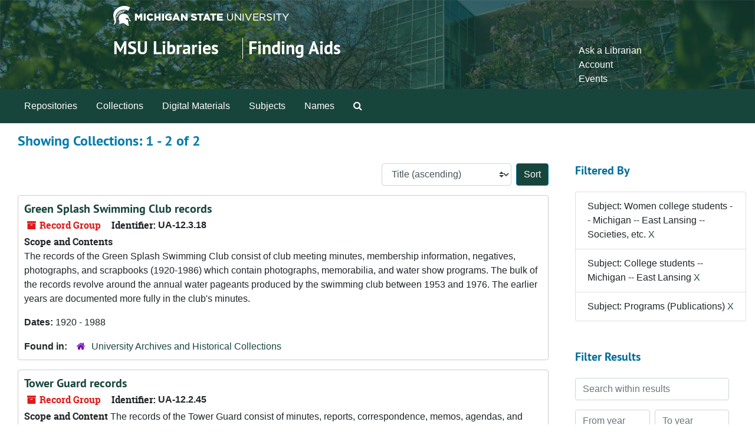

--- FILE ---
content_type: text/html;charset=utf-8
request_url: https://findingaids.lib.msu.edu/repositories/resources?q%5B%5D=%2A&op%5B%5D=&field%5B%5D=title&from_year%5B%5D=&to_year%5B%5D=&limit=resource&filter_fields%5B%5D=subjects&filter_values%5B%5D=Women+college+students+--+Michigan+--+East+Lansing+--+Societies%2C+etc.&filter_fields%5B%5D=subjects&filter_values%5B%5D=College+students+--+Michigan+--+East+Lansing&filter_fields%5B%5D=subjects&filter_values%5B%5D=Programs+%28Publications%29&sort=title_sort%20asc
body_size: 35773
content:
<!DOCTYPE html>
<html lang="en">
<head>
	<meta charset="utf-8"/>
	<meta http-equiv="X-UA-Compatible" content="IE=edge"/>
	<meta name="viewport" content="width=device-width, initial-scale=1">
	<link rel="icon" type="image/png" href="/favicon-AS.png">
<link rel="icon" type="image/svg+xml" href="/favicon-AS.svg">

	<title>Collections | Archives and Manuscripts</title>
	<meta name="csrf-param" content="authenticity_token" />
<meta name="csrf-token" content="dTLby8DYTuYg/PoUzD8Z302g8Ys81wzouIREu+8MdJogNXzkPIlzJ8wiBMMXDPTNF+QhnmH60dMCwZ2hVY0dbA==" />

		<meta name="referrer" content="origin-when-cross-origin" />

	<script>
	 var APP_PATH = '/';
	 var SHOW_IDENTIFIERS_IN_TREE = false;
	</script>

	<link rel="stylesheet" media="all" href="/assets/application-65346ce1b9e1d0663e2a055e0b2dddffb06b41c1d5cd4827bdc373d3b59295a6.css" />
	<script src="/assets/application-589dd4e86c691634ac2aec1683b4c758133e463261a6795a9e45d0f75b93fad7.js"></script>

	

		<!-- Begin plugin layout -->
		<!-- added to head -->
<meta name=“google-site-verification” content=“-TZFRPaO4s6WjV5gW_vTYc1kd_atqf17s6NcolIIKX4" />

		<!-- End plugin layout -->
		<!-- Begin plugin layout -->
		
		<!-- End plugin layout -->
		<!-- Begin plugin layout -->
		
		<!-- End plugin layout -->

<!-- HTML5 shim and Respond.js for IE8 support of HTML5 elements and media queries -->
<!-- WARNING: Respond.js doesn't work if you view the page via file:// -->
<!--[if lt IE 9]>
	<script src="https://oss.maxcdn.com/html5shiv/3.7.3/html5shiv.min.js"></script>
	<script src="https://oss.maxcdn.com/respond/1.4.2/respond.min.js"></script>
<![endif]-->
</head>

<body class="min-h-screen d-flex flex-column">

		<!-- Begin plugin layout -->
		
		<!-- End plugin layout -->
		<!-- Begin plugin layout -->
		
		<!-- End plugin layout -->
		<!-- Begin plugin layout -->
		
		<!-- End plugin layout -->

	<div class="skipnav">
  <a class="sr-only sr-only-focusable" href="#maincontent">Skip to main content</a>
        <a class="sr-only sr-only-focusable" href="#searchresults">Skip to search results</a>
</div>


	<div class="container-fluid no-pad">
		<link rel="stylesheet" media="screen" href="/assets/msul_custom.css" />
<header>
<div class="container branding">
	<div class =  "msu-header-background">
		<div class = "msu-header">
			 <div class = "msu-branding-header-logo">
				<a href="http://www.msu.edu"><img src="/assets/images/masthead-helmet-white.png" /></a>
			 </div>
			 
			 <div class =  "headerSection">
			 	<div class="site-name-slogan">        
			                <h1 class="site-name"><a href="http://www.lib.msu.edu" title="Home">MSU Libraries</a></h1>
			                <h2 class="site-slogan"><a href="/">Finding Aids</a></h2>
			      </div>
			 	<div class="toplinks">
			 		
					<ul>
						<li><a href="http://www.lib.msu.edu/contact/askalib" rel="nofollow">Ask a Librarian</a></li>
						<li><a href="http://www.lib.msu.edu/general/account" id="AccountLink" rel="nofollow">Account</a></li>
						<li><a href="http://www.lib.msu.edu/general/events" rel="nofollow">Events</a></li>
					</ul>
				</div>
			</div>
		</div>
	</div>
</div>
</header>

		<section id="navigation">
  <nav class="navbar navbar-expand-lg navbar-light navbar-default bg-light p-0" aria-label="top-level navigation">
      <button type="button" class="navbar-toggler m-2 ml-auto" data-toggle="collapse" data-target="#collapsemenu" aria-expanded="false">
        <div class="container">
          <span class="sr-only">Navigation menu for smaller devices</span>
          <span class="navbar-toggler-icon"></span>
        </div>
      </button>
      <div class="collapse navbar-collapse top-bar pl-4" id="collapsemenu">
        <ul class="navbar-nav mr-auto">
            <li class="nav-item p-2">
              <a class="nav-link" href="/repositories">Repositories</a>
            </li>
            <li class="nav-item p-2">
              <a class="nav-link" href="/repositories/resources">Collections</a>
            </li>
            <li class="nav-item p-2">
              <a class="nav-link" href="/objects?limit=digital_object">Digital Materials</a>
            </li>
            <li class="nav-item p-2">
              <a class="nav-link" href="/subjects">Subjects</a>
            </li>
            <li class="nav-item p-2">
              <a class="nav-link" href="/agents">Names</a>
            </li>
            <li class="nav-item p-2"><a class="nav-link" href="/search?reset=true" title="Search The Archives">
                <span class="fa fa-search" aria-hidden="true"></span>
                <span class="sr-only">Search The Archives</span>
              </a>
            </li>
        </ul>
      </div>
  </nav>
</section>

	</div>

	<section id="content" class="container-fluid mt-2 pt-2 flex-grow-1">
		<a name="maincontent" id="maincontent"></a>
		
		<div class="row">
  <div class="col-sm-12">
     



  <h2>Showing Collections: 1 - 2 of 2</h2>
  </div>
</div>

<div class="row">
  <div class="col-sm-9">
    <a name="main" title="Main Content"></a>
    <div class="row my-3">
      <div class="w-100 px-bs d-flex flex-wrap justify-content-end gap-2">
        <div>
          


<div class="sorter d-flex align-items-center justify-content-end">
 <form class="form-horizontal d-flex align-items-center justify-content-end" action="/repositories/resources?q[]=%2A&amp;op[]=&amp;field[]=title&amp;from_year[]=&amp;to_year[]=&amp;limit=resource" accept-charset="UTF-8" method="get"><input name="utf8" type="hidden" value="&#x2713;" autocomplete="off" />
     <input type="hidden" name="q[]" id="q_0" value="*" autocomplete="off" />
  <input type="hidden" name="op[]" id="op_0" value="" autocomplete="off" />
  <input type="hidden" name="field[]" id="field_0" value="title" autocomplete="off" />
  <input type="hidden" name="from_year[]" id="from_year_0" value="" autocomplete="off" />
  <input type="hidden" name="to_year[]" id="to_year_0" value="" autocomplete="off" />
  <input type="hidden" name="limit" id="limit" value="resource" autocomplete="off" />
  <input type="hidden" name="filter_fields[]" id="filter_fields_0" value="subjects" autocomplete="off" />
  <input type="hidden" name="filter_fields[]" id="filter_fields_1" value="subjects" autocomplete="off" />
  <input type="hidden" name="filter_fields[]" id="filter_fields_2" value="subjects" autocomplete="off" />
  <input type="hidden" name="filter_values[]" id="filter_values_0" value="Women college students -- Michigan -- East Lansing -- Societies, etc." autocomplete="off" />
  <input type="hidden" name="filter_values[]" id="filter_values_1" value="College students -- Michigan -- East Lansing" autocomplete="off" />
  <input type="hidden" name="filter_values[]" id="filter_values_2" value="Programs (Publications)" autocomplete="off" />
  <input type="hidden" name="action" id="action" value="index" autocomplete="off" />

   <label class="sr-only" for="sort">Sort by:</label>
   <select name="sort" id="sort" class="custom-select"><option value="">Relevance</option>
<option selected="selected" value="title_sort asc">Title (ascending)</option>
<option value="title_sort desc">Title (descending)</option>
<option value="year_sort asc">Year (ascending)</option>
<option value="year_sort desc">Year (descending)</option>
<option value="identifier asc">Identifier (ascending)</option>
<option value="identifier desc">Identifier (descending)</option></select>
   <input type="submit" name="commit" value="Sort" class="btn btn-primary ml-2" data-disable-with="Sort" />
</form></div>

        </div>
      </div>
    </div>
    <div class="row search-results"><div class="col-sm-12">

    <a name="searchresults" id="searchresults"></a>

         <div class="recordrow" style="clear:both" data-uri="/repositories/2/resources/572">
    

<h3>
    <a class="record-title" href="/repositories/2/resources/572">
      Green Splash Swimming Club records
    </a>
</h3>


<div class="badge-and-identifier">
  <div class="record-type-badge resource">
    <i class="fa fa-archive"></i>&#160;Record Group 
  </div>
    <div class="identifier">
      <span class="id-label">Identifier:</span>&#160;<span class="component">UA-12.3.18</span>
    </div>
</div>

    <div class="recordsummary" style="clear:both">

    <div class="abstract single_note">
      <span class='inline-label'>Scope and Contents</span>
        <p>The records of the Green Splash Swimming Club consist of club meeting minutes, membership information, negatives, photographs, and scrapbooks (1920-1986) which contain photographs, memorabilia, and water show programs.
	
The bulk of the records revolve around the annual water pageants produced by the swimming club between 1953 and 1976.  The earlier years are documented more fully in the club's minutes.</p>
    </div>

    <div class="dates">
        <strong>Dates: </strong>
      1920 - 1988
    </div>

  <div class="staff-hidden d-none">
  </div>

    

  <div class="result_context">
      <strong>Found in: </strong>
<span class="repo_name">
  <span class='record-type-badge repository' aria-hidden='true'>       <i class='fa fa-home'></i>     </span>
  <a href="/repositories/2">University Archives and Historical Collections</a>
</span>

  </div>




</div>



   </div>

         <div class="recordrow" style="clear:both" data-uri="/repositories/2/resources/400">
    

<h3>
    <a class="record-title" href="/repositories/2/resources/400">
      Tower Guard records
    </a>
</h3>


<div class="badge-and-identifier">
  <div class="record-type-badge resource">
    <i class="fa fa-archive"></i>&#160;Record Group 
  </div>
    <div class="identifier">
      <span class="id-label">Identifier:</span>&#160;<span class="component">UA-12.2.45</span>
    </div>
</div>

    <div class="recordsummary" style="clear:both">

    <div class="abstract single_note">
      <span class='inline-label'>Scope and Content</span>
        The records of the Tower Guard consist of minutes, reports, correspondence, memos, agendas, and scrapbooks.  The records have been created by the students in the organization and are rather informal and vary in their content.  In addition, there are a large number of undated records.  
	
The minute book contains a brief history of the Tower Guard and minutes of the meetings from 1933 to 1944. The administrative folder contains the Articles of the Tower Guard and the Preamble. The agendas...
    </div>

    <div class="dates">
        <strong>Dates: </strong>
      1933 - 2012
    </div>

  <div class="staff-hidden d-none">
  </div>

    

  <div class="result_context">
      <strong>Found in: </strong>
<span class="repo_name">
  <span class='record-type-badge repository' aria-hidden='true'>       <i class='fa fa-home'></i>     </span>
  <a href="/repositories/2">University Archives and Historical Collections</a>
</span>

  </div>




</div>



   </div>

    </div></div>
    <div class="row mt-2"><div class="col-sm-12">
    
    </div></div>
  </div>
  <div id="filter-sidebar" class="col-sm-3">
    <a name="filter" title="Filter Results"></a>
    
<div class="filters my-3">
    <h3>Filtered By </h3>
       <ul class='p-0 mt-4 mb-5'>
      <li class="list-group-item"><span class="filter">Subject: Women college students -- Michigan -- East Lansing -- Societies, etc.
        <a href="/repositories/resources?q[]=%2A&amp;op[]=&amp;field[]=title&amp;from_year[]=&amp;to_year[]=&amp;limit=resource&amp;filter_fields[]=subjects&amp;filter_values[]=College+students+--+Michigan+--+East+Lansing&amp;filter_fields[]=subjects&amp;filter_values[]=Programs+%28Publications%29&amp;sort=title_sort asc"
          title="Remove this filter " class="delete_filter">X</a>
      </li>
      <li class="list-group-item"><span class="filter">Subject: College students -- Michigan -- East Lansing
        <a href="/repositories/resources?q[]=%2A&amp;op[]=&amp;field[]=title&amp;from_year[]=&amp;to_year[]=&amp;limit=resource&amp;filter_fields[]=subjects&amp;filter_values[]=Women+college+students+--+Michigan+--+East+Lansing+--+Societies%2C+etc.&amp;filter_fields[]=subjects&amp;filter_values[]=Programs+%28Publications%29&amp;sort=title_sort asc"
          title="Remove this filter " class="delete_filter">X</a>
      </li>
      <li class="list-group-item"><span class="filter">Subject: Programs (Publications)
        <a href="/repositories/resources?q[]=%2A&amp;op[]=&amp;field[]=title&amp;from_year[]=&amp;to_year[]=&amp;limit=resource&amp;filter_fields[]=subjects&amp;filter_values[]=Women+college+students+--+Michigan+--+East+Lansing+--+Societies%2C+etc.&amp;filter_fields[]=subjects&amp;filter_values[]=College+students+--+Michigan+--+East+Lansing&amp;sort=title_sort asc"
          title="Remove this filter " class="delete_filter">X</a>
      </li>
 </ul>
</div>

<h3 class=''>Filter Results</h3>
 <div class="filter_more">
   <form class="form-horizontal container mx-0 mt-4 mb-5" action="/repositories/resources?q[]=%2A&amp;op[]=&amp;field[]=title&amp;from_year[]=&amp;to_year[]=&amp;limit=resource" accept-charset="UTF-8" method="get"><input name="utf8" type="hidden" value="&#x2713;" autocomplete="off" />
          <input type="hidden" name="q[]" value="*" autocomplete="off" />
  <input type="hidden" name="op[]" value="" autocomplete="off" />
  <input type="hidden" name="field[]" value="title" autocomplete="off" />
  <input type="hidden" name="from_year[]" value="" autocomplete="off" />
  <input type="hidden" name="to_year[]" value="" autocomplete="off" />
  <input type="hidden" name="limit" value="resource" autocomplete="off" />
  <input type="hidden" name="filter_fields[]" value="subjects" autocomplete="off" />
  <input type="hidden" name="filter_fields[]" value="subjects" autocomplete="off" />
  <input type="hidden" name="filter_fields[]" value="subjects" autocomplete="off" />
  <input type="hidden" name="filter_values[]" value="Women college students -- Michigan -- East Lansing -- Societies, etc." autocomplete="off" />
  <input type="hidden" name="filter_values[]" value="College students -- Michigan -- East Lansing" autocomplete="off" />
  <input type="hidden" name="filter_values[]" value="Programs (Publications)" autocomplete="off" />
  <input type="hidden" name="action" value="index" autocomplete="off" />

          <div class="form-group row">
            <input type="hidden" name="sort" value="" autocomplete="off" />
            <label class="sr-only" for="filter_q">Search within results</label>
            <input type="text" name="filter_q[]" id="filter_q" placeholder="Search within results" class="form-control" />
          </div>
          <div class="form-group row">
            <div class="col-md-6 year_from p-0 pr-md-1">
              <label class="sr-only" for="filter_from_year">From year</label>
              <input type="text" name="filter_from_year" id="filter_from_year" size="4" maxlength="4" class="form-control" placeholder="From year" />
            </div>
            <div class="col-md-6 year_to p-0 pl-md-1 pt-3 pt-md-0">
              <label class="sr-only" for="filter_to_year">To year</label>
              <input type="text" name="filter_to_year" id="filter_to_year" size="4" maxlength="4" class="form-control" placeholder="To year" />
            </div>
          </div>
      <div class='row'>
        <input type="submit" name="commit" value="Search" class="btn btn-primary" data-disable-with="Search" />
      </div>
</form> </div>

<h3>Additional filters: </h3>
<dl id="facets">


    <div id="subject-facet">
      <dt class='mb-2 mt-3'>Subject</dt>
          <dd>
  <a href="/repositories/resources?q[]=%2A&amp;op[]=&amp;field[]=title&amp;from_year[]=&amp;to_year[]=&amp;limit=resource&amp;filter_fields[]=subjects&amp;filter_values[]=Women+college+students+--+Michigan+--+East+Lansing+--+Societies%2C+etc.&amp;filter_fields[]=subjects&amp;filter_values[]=College+students+--+Michigan+--+East+Lansing&amp;filter_fields[]=subjects&amp;filter_values[]=Programs+%28Publications%29&amp;sort=title_sort asc&amp;filter_fields[]=subjects&amp;filter_values[]=Account+books"
    rel="nofollow"
    title="Filter By 'Account books'">
    Account books
  </a>
  <span class="badge badge-pill badge-dark">1</span>
</dd>

          <dd>
  <a href="/repositories/resources?q[]=%2A&amp;op[]=&amp;field[]=title&amp;from_year[]=&amp;to_year[]=&amp;limit=resource&amp;filter_fields[]=subjects&amp;filter_values[]=Women+college+students+--+Michigan+--+East+Lansing+--+Societies%2C+etc.&amp;filter_fields[]=subjects&amp;filter_values[]=College+students+--+Michigan+--+East+Lansing&amp;filter_fields[]=subjects&amp;filter_values[]=Programs+%28Publications%29&amp;sort=title_sort asc&amp;filter_fields[]=subjects&amp;filter_values[]=Clippings+%28Books%2C+newspapers%2C+etc.%29"
    rel="nofollow"
    title="Filter By 'Clippings (Books, newspapers, etc.)'">
    Clippings (Books, newspapers, etc.)
  </a>
  <span class="badge badge-pill badge-dark">1</span>
</dd>

          <dd>
  <a href="/repositories/resources?q[]=%2A&amp;op[]=&amp;field[]=title&amp;from_year[]=&amp;to_year[]=&amp;limit=resource&amp;filter_fields[]=subjects&amp;filter_values[]=Women+college+students+--+Michigan+--+East+Lansing+--+Societies%2C+etc.&amp;filter_fields[]=subjects&amp;filter_values[]=College+students+--+Michigan+--+East+Lansing&amp;filter_fields[]=subjects&amp;filter_values[]=Programs+%28Publications%29&amp;sort=title_sort asc&amp;filter_fields[]=subjects&amp;filter_values[]=Constitutions"
    rel="nofollow"
    title="Filter By 'Constitutions'">
    Constitutions
  </a>
  <span class="badge badge-pill badge-dark">1</span>
</dd>

          <dd>
  <a href="/repositories/resources?q[]=%2A&amp;op[]=&amp;field[]=title&amp;from_year[]=&amp;to_year[]=&amp;limit=resource&amp;filter_fields[]=subjects&amp;filter_values[]=Women+college+students+--+Michigan+--+East+Lansing+--+Societies%2C+etc.&amp;filter_fields[]=subjects&amp;filter_values[]=College+students+--+Michigan+--+East+Lansing&amp;filter_fields[]=subjects&amp;filter_values[]=Programs+%28Publications%29&amp;sort=title_sort asc&amp;filter_fields[]=subjects&amp;filter_values[]=Handbooks"
    rel="nofollow"
    title="Filter By 'Handbooks'">
    Handbooks
  </a>
  <span class="badge badge-pill badge-dark">1</span>
</dd>

          <dd>
  <a href="/repositories/resources?q[]=%2A&amp;op[]=&amp;field[]=title&amp;from_year[]=&amp;to_year[]=&amp;limit=resource&amp;filter_fields[]=subjects&amp;filter_values[]=Women+college+students+--+Michigan+--+East+Lansing+--+Societies%2C+etc.&amp;filter_fields[]=subjects&amp;filter_values[]=College+students+--+Michigan+--+East+Lansing&amp;filter_fields[]=subjects&amp;filter_values[]=Programs+%28Publications%29&amp;sort=title_sort asc&amp;filter_fields[]=subjects&amp;filter_values[]=Letters+%28correspondence%29"
    rel="nofollow"
    title="Filter By 'Letters (correspondence)'">
    Letters (correspondence)
  </a>
  <span class="badge badge-pill badge-dark">1</span>
</dd>

        <div class="more-facets">
          <button type="button" class="more-facets__more mb-1 btn btn-sm">
            More <i class="fa fa-chevron-down"></i>
          </button>
          <div class="more-facets__facets">
              <dd>
  <a href="/repositories/resources?q[]=%2A&amp;op[]=&amp;field[]=title&amp;from_year[]=&amp;to_year[]=&amp;limit=resource&amp;filter_fields[]=subjects&amp;filter_values[]=Women+college+students+--+Michigan+--+East+Lansing+--+Societies%2C+etc.&amp;filter_fields[]=subjects&amp;filter_values[]=College+students+--+Michigan+--+East+Lansing&amp;filter_fields[]=subjects&amp;filter_values[]=Programs+%28Publications%29&amp;sort=title_sort asc&amp;filter_fields[]=subjects&amp;filter_values[]=Lifesaving"
    rel="nofollow"
    title="Filter By 'Lifesaving'">
    Lifesaving
  </a>
  <span class="badge badge-pill badge-dark">1</span>
</dd>

              <dd>
  <a href="/repositories/resources?q[]=%2A&amp;op[]=&amp;field[]=title&amp;from_year[]=&amp;to_year[]=&amp;limit=resource&amp;filter_fields[]=subjects&amp;filter_values[]=Women+college+students+--+Michigan+--+East+Lansing+--+Societies%2C+etc.&amp;filter_fields[]=subjects&amp;filter_values[]=College+students+--+Michigan+--+East+Lansing&amp;filter_fields[]=subjects&amp;filter_values[]=Programs+%28Publications%29&amp;sort=title_sort asc&amp;filter_fields[]=subjects&amp;filter_values[]=Membership+lists"
    rel="nofollow"
    title="Filter By 'Membership lists'">
    Membership lists
  </a>
  <span class="badge badge-pill badge-dark">1</span>
</dd>

              <dd>
  <a href="/repositories/resources?q[]=%2A&amp;op[]=&amp;field[]=title&amp;from_year[]=&amp;to_year[]=&amp;limit=resource&amp;filter_fields[]=subjects&amp;filter_values[]=Women+college+students+--+Michigan+--+East+Lansing+--+Societies%2C+etc.&amp;filter_fields[]=subjects&amp;filter_values[]=College+students+--+Michigan+--+East+Lansing&amp;filter_fields[]=subjects&amp;filter_values[]=Programs+%28Publications%29&amp;sort=title_sort asc&amp;filter_fields[]=subjects&amp;filter_values[]=Minutes+%28Records%29"
    rel="nofollow"
    title="Filter By 'Minutes (Records)'">
    Minutes (Records)
  </a>
  <span class="badge badge-pill badge-dark">1</span>
</dd>

              <dd>
  <a href="/repositories/resources?q[]=%2A&amp;op[]=&amp;field[]=title&amp;from_year[]=&amp;to_year[]=&amp;limit=resource&amp;filter_fields[]=subjects&amp;filter_values[]=Women+college+students+--+Michigan+--+East+Lansing+--+Societies%2C+etc.&amp;filter_fields[]=subjects&amp;filter_values[]=College+students+--+Michigan+--+East+Lansing&amp;filter_fields[]=subjects&amp;filter_values[]=Programs+%28Publications%29&amp;sort=title_sort asc&amp;filter_fields[]=subjects&amp;filter_values[]=Minutes+%28administrative+records%29"
    rel="nofollow"
    title="Filter By 'Minutes (administrative records)'">
    Minutes (administrative records)
  </a>
  <span class="badge badge-pill badge-dark">1</span>
</dd>

              <dd>
  <a href="/repositories/resources?q[]=%2A&amp;op[]=&amp;field[]=title&amp;from_year[]=&amp;to_year[]=&amp;limit=resource&amp;filter_fields[]=subjects&amp;filter_values[]=Women+college+students+--+Michigan+--+East+Lansing+--+Societies%2C+etc.&amp;filter_fields[]=subjects&amp;filter_values[]=College+students+--+Michigan+--+East+Lansing&amp;filter_fields[]=subjects&amp;filter_values[]=Programs+%28Publications%29&amp;sort=title_sort asc&amp;filter_fields[]=subjects&amp;filter_values[]=Negatives+%28Photographs%29"
    rel="nofollow"
    title="Filter By 'Negatives (Photographs)'">
    Negatives (Photographs)
  </a>
  <span class="badge badge-pill badge-dark">1</span>
</dd>

              <dd>
  <a href="/repositories/resources?q[]=%2A&amp;op[]=&amp;field[]=title&amp;from_year[]=&amp;to_year[]=&amp;limit=resource&amp;filter_fields[]=subjects&amp;filter_values[]=Women+college+students+--+Michigan+--+East+Lansing+--+Societies%2C+etc.&amp;filter_fields[]=subjects&amp;filter_values[]=College+students+--+Michigan+--+East+Lansing&amp;filter_fields[]=subjects&amp;filter_values[]=Programs+%28Publications%29&amp;sort=title_sort asc&amp;filter_fields[]=subjects&amp;filter_values[]=Newsletters"
    rel="nofollow"
    title="Filter By 'Newsletters'">
    Newsletters
  </a>
  <span class="badge badge-pill badge-dark">1</span>
</dd>

              <dd>
  <a href="/repositories/resources?q[]=%2A&amp;op[]=&amp;field[]=title&amp;from_year[]=&amp;to_year[]=&amp;limit=resource&amp;filter_fields[]=subjects&amp;filter_values[]=Women+college+students+--+Michigan+--+East+Lansing+--+Societies%2C+etc.&amp;filter_fields[]=subjects&amp;filter_values[]=College+students+--+Michigan+--+East+Lansing&amp;filter_fields[]=subjects&amp;filter_values[]=Programs+%28Publications%29&amp;sort=title_sort asc&amp;filter_fields[]=subjects&amp;filter_values[]=People+with+disabilities+--+Services+for"
    rel="nofollow"
    title="Filter By 'People with disabilities -- Services for'">
    People with disabilities -- Services for
  </a>
  <span class="badge badge-pill badge-dark">1</span>
</dd>

              <dd>
  <a href="/repositories/resources?q[]=%2A&amp;op[]=&amp;field[]=title&amp;from_year[]=&amp;to_year[]=&amp;limit=resource&amp;filter_fields[]=subjects&amp;filter_values[]=Women+college+students+--+Michigan+--+East+Lansing+--+Societies%2C+etc.&amp;filter_fields[]=subjects&amp;filter_values[]=College+students+--+Michigan+--+East+Lansing&amp;filter_fields[]=subjects&amp;filter_values[]=Programs+%28Publications%29&amp;sort=title_sort asc&amp;filter_fields[]=subjects&amp;filter_values[]=Reports"
    rel="nofollow"
    title="Filter By 'Reports'">
    Reports
  </a>
  <span class="badge badge-pill badge-dark">1</span>
</dd>

              <dd>
  <a href="/repositories/resources?q[]=%2A&amp;op[]=&amp;field[]=title&amp;from_year[]=&amp;to_year[]=&amp;limit=resource&amp;filter_fields[]=subjects&amp;filter_values[]=Women+college+students+--+Michigan+--+East+Lansing+--+Societies%2C+etc.&amp;filter_fields[]=subjects&amp;filter_values[]=College+students+--+Michigan+--+East+Lansing&amp;filter_fields[]=subjects&amp;filter_values[]=Programs+%28Publications%29&amp;sort=title_sort asc&amp;filter_fields[]=subjects&amp;filter_values[]=Swimming"
    rel="nofollow"
    title="Filter By 'Swimming'">
    Swimming
  </a>
  <span class="badge badge-pill badge-dark">1</span>
</dd>

              <dd>
  <a href="/repositories/resources?q[]=%2A&amp;op[]=&amp;field[]=title&amp;from_year[]=&amp;to_year[]=&amp;limit=resource&amp;filter_fields[]=subjects&amp;filter_values[]=Women+college+students+--+Michigan+--+East+Lansing+--+Societies%2C+etc.&amp;filter_fields[]=subjects&amp;filter_values[]=College+students+--+Michigan+--+East+Lansing&amp;filter_fields[]=subjects&amp;filter_values[]=Programs+%28Publications%29&amp;sort=title_sort asc&amp;filter_fields[]=subjects&amp;filter_values[]=Synchronized+swimming"
    rel="nofollow"
    title="Filter By 'Synchronized swimming'">
    Synchronized swimming
  </a>
  <span class="badge badge-pill badge-dark">1</span>
</dd>

          </div>
          <button type="button" class="more-facets__less mb-1 btn btn-sm">
            Less <i class="fa fa-chevron-up"></i>
          </button>
        </div>
    </div>
    <div id="names-facet">
      <dt class='mb-2 mt-3'>Names</dt>
          <dd>
  <a href="/repositories/resources?q[]=%2A&amp;op[]=&amp;field[]=title&amp;from_year[]=&amp;to_year[]=&amp;limit=resource&amp;filter_fields[]=subjects&amp;filter_values[]=Women+college+students+--+Michigan+--+East+Lansing+--+Societies%2C+etc.&amp;filter_fields[]=subjects&amp;filter_values[]=College+students+--+Michigan+--+East+Lansing&amp;filter_fields[]=subjects&amp;filter_values[]=Programs+%28Publications%29&amp;sort=title_sort asc&amp;filter_fields[]=published_agents&amp;filter_values[]=Michigan+Agricultural+College.+Women%27s+Lifesaving+Corps"
    rel="nofollow"
    title="Filter By 'Michigan Agricultural College. Women&#39;s Lifesaving Corps'">
    Michigan Agricultural College. Women&#39;s Lifesaving Corps
  </a>
  <span class="badge badge-pill badge-dark">1</span>
</dd>

          <dd>
  <a href="/repositories/resources?q[]=%2A&amp;op[]=&amp;field[]=title&amp;from_year[]=&amp;to_year[]=&amp;limit=resource&amp;filter_fields[]=subjects&amp;filter_values[]=Women+college+students+--+Michigan+--+East+Lansing+--+Societies%2C+etc.&amp;filter_fields[]=subjects&amp;filter_values[]=College+students+--+Michigan+--+East+Lansing&amp;filter_fields[]=subjects&amp;filter_values[]=Programs+%28Publications%29&amp;sort=title_sort asc&amp;filter_fields[]=published_agents&amp;filter_values[]=Michigan+State+College.+Green+Splash+Swimming+Club"
    rel="nofollow"
    title="Filter By 'Michigan State College. Green Splash Swimming Club'">
    Michigan State College. Green Splash Swimming Club
  </a>
  <span class="badge badge-pill badge-dark">1</span>
</dd>

          <dd>
  <a href="/repositories/resources?q[]=%2A&amp;op[]=&amp;field[]=title&amp;from_year[]=&amp;to_year[]=&amp;limit=resource&amp;filter_fields[]=subjects&amp;filter_values[]=Women+college+students+--+Michigan+--+East+Lansing+--+Societies%2C+etc.&amp;filter_fields[]=subjects&amp;filter_values[]=College+students+--+Michigan+--+East+Lansing&amp;filter_fields[]=subjects&amp;filter_values[]=Programs+%28Publications%29&amp;sort=title_sort asc&amp;filter_fields[]=published_agents&amp;filter_values[]=Michigan+State+College.+Students"
    rel="nofollow"
    title="Filter By 'Michigan State College. Students'">
    Michigan State College. Students
  </a>
  <span class="badge badge-pill badge-dark">1</span>
</dd>

          <dd>
  <a href="/repositories/resources?q[]=%2A&amp;op[]=&amp;field[]=title&amp;from_year[]=&amp;to_year[]=&amp;limit=resource&amp;filter_fields[]=subjects&amp;filter_values[]=Women+college+students+--+Michigan+--+East+Lansing+--+Societies%2C+etc.&amp;filter_fields[]=subjects&amp;filter_values[]=College+students+--+Michigan+--+East+Lansing&amp;filter_fields[]=subjects&amp;filter_values[]=Programs+%28Publications%29&amp;sort=title_sort asc&amp;filter_fields[]=published_agents&amp;filter_values[]=Michigan+State+College.+Students.+Societies%2C+etc"
    rel="nofollow"
    title="Filter By 'Michigan State College. Students. Societies, etc'">
    Michigan State College. Students. Societies, etc
  </a>
  <span class="badge badge-pill badge-dark">1</span>
</dd>

          <dd>
  <a href="/repositories/resources?q[]=%2A&amp;op[]=&amp;field[]=title&amp;from_year[]=&amp;to_year[]=&amp;limit=resource&amp;filter_fields[]=subjects&amp;filter_values[]=Women+college+students+--+Michigan+--+East+Lansing+--+Societies%2C+etc.&amp;filter_fields[]=subjects&amp;filter_values[]=College+students+--+Michigan+--+East+Lansing&amp;filter_fields[]=subjects&amp;filter_values[]=Programs+%28Publications%29&amp;sort=title_sort asc&amp;filter_fields[]=published_agents&amp;filter_values[]=Michigan+State+College.+Women%27s+Lifesaving+Corps"
    rel="nofollow"
    title="Filter By 'Michigan State College. Women&#39;s Lifesaving Corps'">
    Michigan State College. Women&#39;s Lifesaving Corps
  </a>
  <span class="badge badge-pill badge-dark">1</span>
</dd>

        <div class="more-facets">
          <button type="button" class="more-facets__more mb-1 btn btn-sm">
            More <i class="fa fa-chevron-down"></i>
          </button>
          <div class="more-facets__facets">
              <dd>
  <a href="/repositories/resources?q[]=%2A&amp;op[]=&amp;field[]=title&amp;from_year[]=&amp;to_year[]=&amp;limit=resource&amp;filter_fields[]=subjects&amp;filter_values[]=Women+college+students+--+Michigan+--+East+Lansing+--+Societies%2C+etc.&amp;filter_fields[]=subjects&amp;filter_values[]=College+students+--+Michigan+--+East+Lansing&amp;filter_fields[]=subjects&amp;filter_values[]=Programs+%28Publications%29&amp;sort=title_sort asc&amp;filter_fields[]=published_agents&amp;filter_values[]=Michigan+State+University.+Beaumont+Tower"
    rel="nofollow"
    title="Filter By 'Michigan State University. Beaumont Tower'">
    Michigan State University. Beaumont Tower
  </a>
  <span class="badge badge-pill badge-dark">1</span>
</dd>

              <dd>
  <a href="/repositories/resources?q[]=%2A&amp;op[]=&amp;field[]=title&amp;from_year[]=&amp;to_year[]=&amp;limit=resource&amp;filter_fields[]=subjects&amp;filter_values[]=Women+college+students+--+Michigan+--+East+Lansing+--+Societies%2C+etc.&amp;filter_fields[]=subjects&amp;filter_values[]=College+students+--+Michigan+--+East+Lansing&amp;filter_fields[]=subjects&amp;filter_values[]=Programs+%28Publications%29&amp;sort=title_sort asc&amp;filter_fields[]=published_agents&amp;filter_values[]=Michigan+State+University.+Green+Splash+Swimming+Club"
    rel="nofollow"
    title="Filter By 'Michigan State University. Green Splash Swimming Club'">
    Michigan State University. Green Splash Swimming Club
  </a>
  <span class="badge badge-pill badge-dark">1</span>
</dd>

              <dd>
  <a href="/repositories/resources?q[]=%2A&amp;op[]=&amp;field[]=title&amp;from_year[]=&amp;to_year[]=&amp;limit=resource&amp;filter_fields[]=subjects&amp;filter_values[]=Women+college+students+--+Michigan+--+East+Lansing+--+Societies%2C+etc.&amp;filter_fields[]=subjects&amp;filter_values[]=College+students+--+Michigan+--+East+Lansing&amp;filter_fields[]=subjects&amp;filter_values[]=Programs+%28Publications%29&amp;sort=title_sort asc&amp;filter_fields[]=published_agents&amp;filter_values[]=Michigan+State+University.+Students"
    rel="nofollow"
    title="Filter By 'Michigan State University. Students'">
    Michigan State University. Students
  </a>
  <span class="badge badge-pill badge-dark">1</span>
</dd>

              <dd>
  <a href="/repositories/resources?q[]=%2A&amp;op[]=&amp;field[]=title&amp;from_year[]=&amp;to_year[]=&amp;limit=resource&amp;filter_fields[]=subjects&amp;filter_values[]=Women+college+students+--+Michigan+--+East+Lansing+--+Societies%2C+etc.&amp;filter_fields[]=subjects&amp;filter_values[]=College+students+--+Michigan+--+East+Lansing&amp;filter_fields[]=subjects&amp;filter_values[]=Programs+%28Publications%29&amp;sort=title_sort asc&amp;filter_fields[]=published_agents&amp;filter_values[]=Michigan+State+University.+Students.+Societies%2C+etc"
    rel="nofollow"
    title="Filter By 'Michigan State University. Students. Societies, etc'">
    Michigan State University. Students. Societies, etc
  </a>
  <span class="badge badge-pill badge-dark">1</span>
</dd>

              <dd>
  <a href="/repositories/resources?q[]=%2A&amp;op[]=&amp;field[]=title&amp;from_year[]=&amp;to_year[]=&amp;limit=resource&amp;filter_fields[]=subjects&amp;filter_values[]=Women+college+students+--+Michigan+--+East+Lansing+--+Societies%2C+etc.&amp;filter_fields[]=subjects&amp;filter_values[]=College+students+--+Michigan+--+East+Lansing&amp;filter_fields[]=subjects&amp;filter_values[]=Programs+%28Publications%29&amp;sort=title_sort asc&amp;filter_fields[]=published_agents&amp;filter_values[]=Michigan+State+University.+Tower+Guard"
    rel="nofollow"
    title="Filter By 'Michigan State University. Tower Guard'">
    Michigan State University. Tower Guard
  </a>
  <span class="badge badge-pill badge-dark">1</span>
</dd>

          </div>
          <button type="button" class="more-facets__less mb-1 btn btn-sm">
            Less <i class="fa fa-chevron-up"></i>
          </button>
        </div>
    </div>
</dl>


  </div>

</div>

	</section>

	<footer>
<div class="msu_footer_wrapper container footer">
	<div class="msu-footer-lists" id="footer_lists">
		<div class="msu-footer-section1">
			<ul class="msu_footer_unit_info">
				
				<li><a href="http://www.lib.msu.edu/contact" rel="nofollow">Contact Information</a></li>
				<li><a href="http://www.lib.msu.edu/atoz" rel="nofollow">Site A to Z</a></li>
				<li><a href="http://www.lib.msu.edu/about/privacystmt/" rel="nofollow">Privacy Statement</a></li>
				<li><a href="http://www.lib.msu.edu/general/site-accessibility/" rel="nofollow">Site Accessibility</a></li>
			</ul>
		</div>
	
		<div class="msu-footer-section2">
			<ul class="msu_footer">
				<li>Call MSU: <strong><span class="msu_footer_green">(517) 355-1855</span></strong></li>
				<li>Visit: <strong><a href="http://msu.edu" rel="nofollow"><span class="msu_footer_green">msu.edu</span></a></strong></li>
				<li><a href="http://oie.msu.edu/" rel="nofollow"><span class="msu_footer_green">Nondiscrimination (OIE)</span></a></li>
			</ul>
		</div>
	
		<div class="msu-footer-section3">
			<ul class="copyright msu_footer">
				<li><strong>SPARTANS WILL.</strong></li>
				<li>© Michigan State University Board of Trustees</li>
			</ul>
		</div>
	</div>
	
	<div class="msu_footer_wordmark">
		<a href="http://www.msu.edu"><img src="/assets/images/msu-wordmark-white-221x47.png" /></a>
	
</div>
</footer>



</body>
</html>
